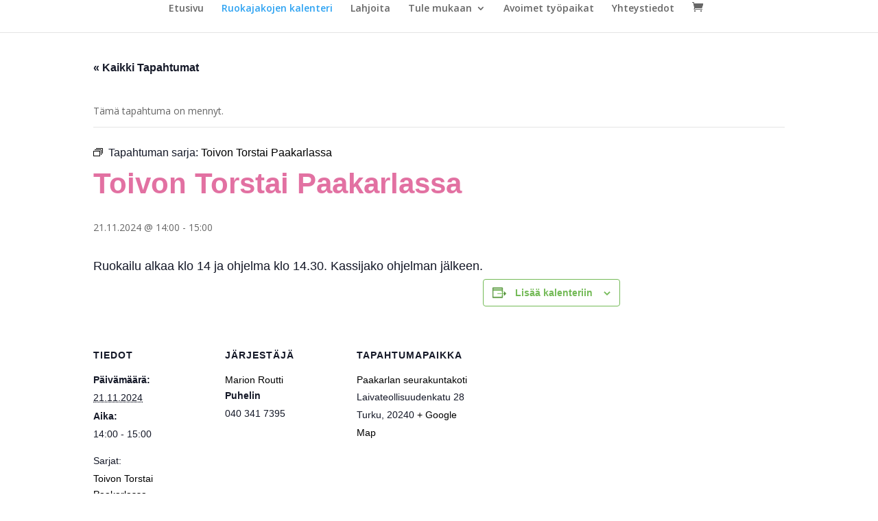

--- FILE ---
content_type: text/css
request_url: https://operaatioruokakassi.fi/wp-content/et-cache/global/et-divi-customizer-global.min.css?ver=1767086115
body_size: -45
content:
.wc-pao-col2,.kertalahjoitus{display:none!important}

--- FILE ---
content_type: application/javascript
request_url: https://operaatioruokakassi.fi/wp-content/plugins/events-calendar-pro/build/js/views/week-day-selector.js?ver=c8b3a03472a267de758d
body_size: 2700
content:
tribe.events=tribe.events||{},tribe.events.views=tribe.events.views||{},tribe.events.views.weekDaySelector={},function(e,t){"use strict";var n=e(document);t.selectors={daySelectorDay:'[data-js="tribe-events-pro-week-day-selector-day"]',daySelectorDayActiveClass:".tribe-events-pro-week-day-selector__day--active",mobileEventsDayActiveClass:".tribe-events-pro-week-mobile-events__day--active"},t.setOpenTabA11yAttrs=function(e,t){e.attr("aria-selected","true"),t.attr("aria-hidden","false")},t.setCloseTabA11yAttrs=function(e,t){e.attr("aria-selected","false"),t.attr("aria-hidden","true")},t.getEventCountLabel=function(e){return window.wp.i18n?0===e?window.wp.i18n.__("No events","tribe-events-calendar-pro"):window.wp.i18n.sprintf(/* translators: %d is the number of events on this day */
window.wp.i18n._n("%d event","%d events",e,"tribe-events-calendar-pro"),e):0===e?"No events":1===e?"1 event":e+" events"},t.openDay=function(e,n){if(e.attr("aria-controls")){t.setOpenTabA11yAttrs(e,n),n.css("display","block");var a=n.find(".tribe-events-pro-week-mobile-events__event").length,s=t.getEventCountLabel(a);n.attr("tabindex")||n.attr("tabindex","-1"),n.attr("aria-label",s),setTimeout((function(){n.focus()}),0)}e.addClass(t.selectors.daySelectorDayActiveClass.className()),n.addClass(t.selectors.mobileEventsDayActiveClass.className())},t.closeDay=function(e,n){e.attr("aria-controls")&&(t.setCloseTabA11yAttrs(e,n),n.css("display","")),e.removeClass(t.selectors.daySelectorDayActiveClass.className()),n.removeClass(t.selectors.mobileEventsDayActiveClass.className())},t.closeAllDays=function(n){n.find(t.selectors.daySelectorDay).each((function(a,s){var i=e(s),r=i.attr("aria-controls"),o=e("");r&&(o=n.find("#"+r)),t.closeDay(i,o)}))},t.handleClick=function(n){var a=n.data.container,s=e(n.data.target),i=s.attr("aria-controls"),r=e("");i&&(r=a.find("#"+i)),t.closeAllDays(a),t.openDay(s,r)},t.deinitDaySelector=function(n){n.find(t.selectors.daySelector).find(t.selectors.daySelectorDay).each((function(n,a){e(a).off("click",t.handleClick)}))},t.initDaySelector=function(n){n.find(t.selectors.daySelectorDay).each((function(a,s){e(s).on("click",{target:s,container:n},t.handleClick)}))},t.deinit=function(e,n,a){var s=e.data.container;t.deinitDaySelector(s),s.off("beforeAjaxSuccess.tribeEvents",t.deinit)},t.init=function(e,n,a,s){"week"!==s.slug&&"widget-week"!==s.slug||(t.initDaySelector(a),a.on("beforeAjaxSuccess.tribeEvents",{container:a},t.deinit))},t.ready=function(){n.on("afterSetup.tribeEvents",tribe.events.views.manager.selectors.container,t.init)},e(t.ready)}(jQuery,tribe.events.views.weekDaySelector),window.tec=window.tec||{},window.tec.eventsPro=window.tec.eventsPro||{},window.tec.eventsPro.views=window.tec.eventsPro.views||{},window.tec.eventsPro.views.weekDaySelector={};